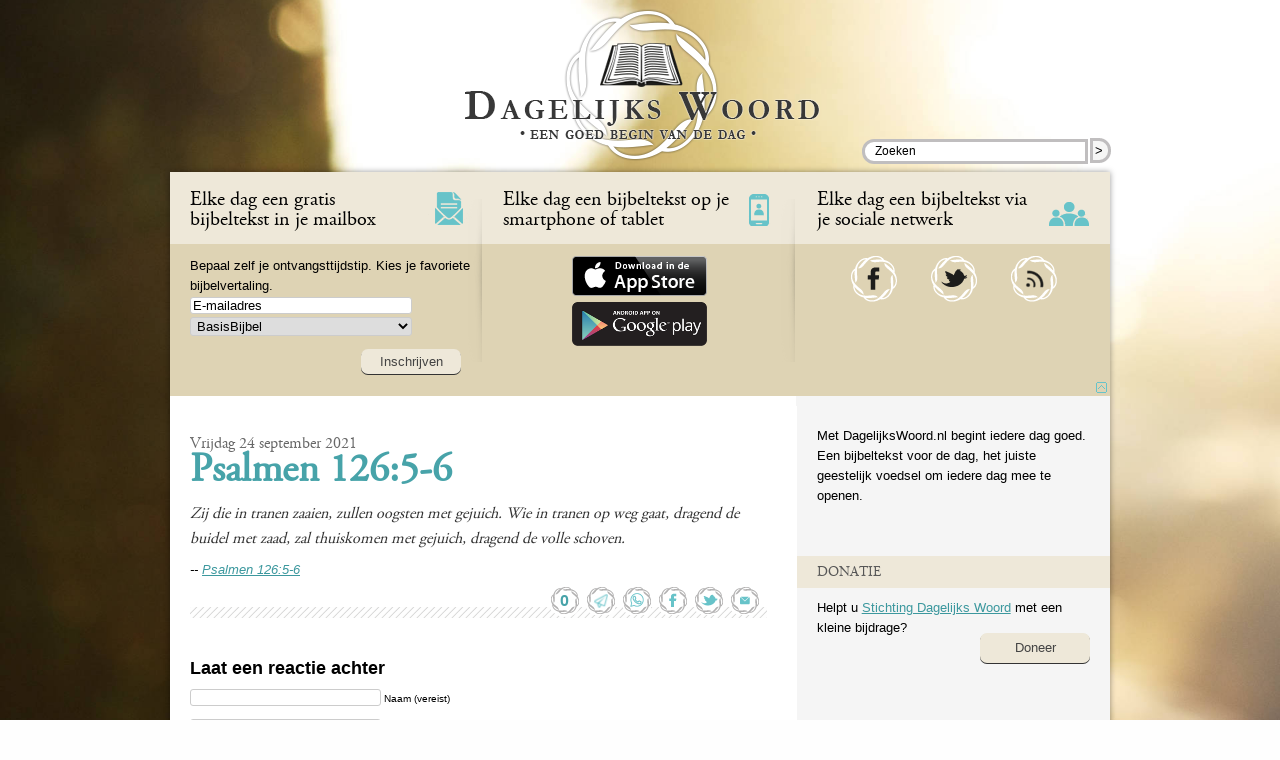

--- FILE ---
content_type: text/html; charset=UTF-8
request_url: https://www.dagelijkswoord.nl/7056
body_size: 61952
content:
<!doctype html><html class="nojs vh_dawonl dagelijkswoord_nl" lang="nl-NL">
<head profile="http://gmpg.org/xfn/11">
	<title>Dagelijks Woord &#8211; vrijdag 24 september 2021 &#8211; Psalmen 126:5-6</title>
	<!-- meta name="viewport" content="width=320, initial-scale=1, maximum-scale=1" -->
	<meta http-equiv="X-UA-Compatible" content="IE=edge">
	<meta name="viewport" content="width=device-width, initial-scale=1.0, maximum-scale=1.0">
	<meta name="google-site-verification" content="X0dS8uYbwyp4jo1QJRAhpqI_od1GU9yzY-MnJu08Z8A">
	<meta http-equiv="Content-Type" content="text/html; charset=UTF-8" >
	<meta name="keywords" content="Jezus, Jesus, Yeshua, bijbel, bible, bijbeltekst, christelijk, God, Heer, Adonai, geloof" >

<meta name="apple-itunes-app" content="app-id=556326845"><meta name="description" content="Op vrijdag 24 september 2021 was Psalmen 126:5-6 de Bijbeltekst van de dag. GRATIS elke dag een bijbeltekst in je mail? Schrijf je in via DagelijksWoord.nl.">

   <link rel="image_src" type="image/jpeg" href="https://www.dagelijkswoord.nl/wp-content/themes/dw/images/image_src/facebook_image_src-2016.jpg">
   <link rel="stylesheet" type="text/css" href="https://www.dagelijkswoord.nl/wp-content/themes/dw/1766788691/style.css" > 
   <link rel="stylesheet" type="text/css" media="print" href="https://www.dagelijkswoord.nl/wp-content/themes/dw/1355565060/printerstyle.css" >
   <link rel="alternate" type="application/rss+xml" title="RSS 2.0" href="http://feed.dagelijkswoord.nl/index.xml" >
   <link rel="alternate" type="text/xml" title="RSS .92" href="http://feed.dagelijkswoord.nl/rss" >
   <link rel="alternate" type="application/atom+xml" title="Atom 0.3" href="http://feed.dagelijkswoord.nl/atom" >
   <link rel="pingback" href="https://www.dagelijkswoord.nl/xmlrpc.php" >
   <link rel='archives' title='januari 2026' href='https://www.dagelijkswoord.nl/date/2026/01' ><link rel='archives' title='december 2025' href='https://www.dagelijkswoord.nl/date/2025/12' ><link rel='archives' title='november 2025' href='https://www.dagelijkswoord.nl/date/2025/11' ><link rel='archives' title='oktober 2025' href='https://www.dagelijkswoord.nl/date/2025/10' ><link rel='archives' title='september 2025' href='https://www.dagelijkswoord.nl/date/2025/09' ><link rel='archives' title='augustus 2025' href='https://www.dagelijkswoord.nl/date/2025/08' ><link rel='archives' title='juli 2025' href='https://www.dagelijkswoord.nl/date/2025/07' ><link rel='archives' title='juni 2025' href='https://www.dagelijkswoord.nl/date/2025/06' ><link rel='archives' title='mei 2025' href='https://www.dagelijkswoord.nl/date/2025/05' ><link rel='archives' title='april 2025' href='https://www.dagelijkswoord.nl/date/2025/04' ><link rel='archives' title='maart 2025' href='https://www.dagelijkswoord.nl/date/2025/03' ><link rel='archives' title='februari 2025' href='https://www.dagelijkswoord.nl/date/2025/02' ><link rel='archives' title='januari 2025' href='https://www.dagelijkswoord.nl/date/2025/01' ><link rel='archives' title='december 2024' href='https://www.dagelijkswoord.nl/date/2024/12' ><link rel='archives' title='november 2024' href='https://www.dagelijkswoord.nl/date/2024/11' ><link rel='archives' title='oktober 2024' href='https://www.dagelijkswoord.nl/date/2024/10' ><link rel='archives' title='september 2024' href='https://www.dagelijkswoord.nl/date/2024/09' ><link rel='archives' title='augustus 2024' href='https://www.dagelijkswoord.nl/date/2024/08' ><link rel='archives' title='juli 2024' href='https://www.dagelijkswoord.nl/date/2024/07' ><link rel='archives' title='juni 2024' href='https://www.dagelijkswoord.nl/date/2024/06' ><link rel='archives' title='mei 2024' href='https://www.dagelijkswoord.nl/date/2024/05' ><link rel='archives' title='april 2024' href='https://www.dagelijkswoord.nl/date/2024/04' ><link rel='archives' title='maart 2024' href='https://www.dagelijkswoord.nl/date/2024/03' ><link rel='archives' title='februari 2024' href='https://www.dagelijkswoord.nl/date/2024/02' ><link rel='archives' title='januari 2024' href='https://www.dagelijkswoord.nl/date/2024/01' ><link rel='archives' title='december 2023' href='https://www.dagelijkswoord.nl/date/2023/12' ><link rel='archives' title='november 2023' href='https://www.dagelijkswoord.nl/date/2023/11' ><link rel='archives' title='oktober 2023' href='https://www.dagelijkswoord.nl/date/2023/10' ><link rel='archives' title='september 2023' href='https://www.dagelijkswoord.nl/date/2023/09' ><link rel='archives' title='augustus 2023' href='https://www.dagelijkswoord.nl/date/2023/08' ><link rel='archives' title='juli 2023' href='https://www.dagelijkswoord.nl/date/2023/07' ><link rel='archives' title='juni 2023' href='https://www.dagelijkswoord.nl/date/2023/06' ><link rel='archives' title='mei 2023' href='https://www.dagelijkswoord.nl/date/2023/05' ><link rel='archives' title='april 2023' href='https://www.dagelijkswoord.nl/date/2023/04' ><link rel='archives' title='maart 2023' href='https://www.dagelijkswoord.nl/date/2023/03' ><link rel='archives' title='februari 2023' href='https://www.dagelijkswoord.nl/date/2023/02' ><link rel='archives' title='januari 2023' href='https://www.dagelijkswoord.nl/date/2023/01' ><link rel='archives' title='december 2022' href='https://www.dagelijkswoord.nl/date/2022/12' ><link rel='archives' title='november 2022' href='https://www.dagelijkswoord.nl/date/2022/11' ><link rel='archives' title='oktober 2022' href='https://www.dagelijkswoord.nl/date/2022/10' ><link rel='archives' title='september 2022' href='https://www.dagelijkswoord.nl/date/2022/09' ><link rel='archives' title='augustus 2022' href='https://www.dagelijkswoord.nl/date/2022/08' ><link rel='archives' title='juli 2022' href='https://www.dagelijkswoord.nl/date/2022/07' ><link rel='archives' title='juni 2022' href='https://www.dagelijkswoord.nl/date/2022/06' ><link rel='archives' title='mei 2022' href='https://www.dagelijkswoord.nl/date/2022/05' ><link rel='archives' title='april 2022' href='https://www.dagelijkswoord.nl/date/2022/04' ><link rel='archives' title='maart 2022' href='https://www.dagelijkswoord.nl/date/2022/03' ><link rel='archives' title='februari 2022' href='https://www.dagelijkswoord.nl/date/2022/02' ><link rel='archives' title='januari 2022' href='https://www.dagelijkswoord.nl/date/2022/01' ><link rel='archives' title='december 2021' href='https://www.dagelijkswoord.nl/date/2021/12' ><link rel='archives' title='november 2021' href='https://www.dagelijkswoord.nl/date/2021/11' ><link rel='archives' title='oktober 2021' href='https://www.dagelijkswoord.nl/date/2021/10' ><link rel='archives' title='september 2021' href='https://www.dagelijkswoord.nl/date/2021/09' ><link rel='archives' title='augustus 2021' href='https://www.dagelijkswoord.nl/date/2021/08' ><link rel='archives' title='juli 2021' href='https://www.dagelijkswoord.nl/date/2021/07' ><link rel='archives' title='juni 2021' href='https://www.dagelijkswoord.nl/date/2021/06' ><link rel='archives' title='mei 2021' href='https://www.dagelijkswoord.nl/date/2021/05' ><link rel='archives' title='april 2021' href='https://www.dagelijkswoord.nl/date/2021/04' ><link rel='archives' title='maart 2021' href='https://www.dagelijkswoord.nl/date/2021/03' ><link rel='archives' title='februari 2021' href='https://www.dagelijkswoord.nl/date/2021/02' ><link rel='archives' title='januari 2021' href='https://www.dagelijkswoord.nl/date/2021/01' ><link rel='archives' title='december 2020' href='https://www.dagelijkswoord.nl/date/2020/12' ><link rel='archives' title='november 2020' href='https://www.dagelijkswoord.nl/date/2020/11' ><link rel='archives' title='oktober 2020' href='https://www.dagelijkswoord.nl/date/2020/10' ><link rel='archives' title='september 2020' href='https://www.dagelijkswoord.nl/date/2020/09' ><link rel='archives' title='augustus 2020' href='https://www.dagelijkswoord.nl/date/2020/08' ><link rel='archives' title='juli 2020' href='https://www.dagelijkswoord.nl/date/2020/07' ><link rel='archives' title='juni 2020' href='https://www.dagelijkswoord.nl/date/2020/06' ><link rel='archives' title='mei 2020' href='https://www.dagelijkswoord.nl/date/2020/05' ><link rel='archives' title='april 2020' href='https://www.dagelijkswoord.nl/date/2020/04' ><link rel='archives' title='maart 2020' href='https://www.dagelijkswoord.nl/date/2020/03' ><link rel='archives' title='februari 2020' href='https://www.dagelijkswoord.nl/date/2020/02' ><link rel='archives' title='januari 2020' href='https://www.dagelijkswoord.nl/date/2020/01' ><link rel='archives' title='december 2019' href='https://www.dagelijkswoord.nl/date/2019/12' ><link rel='archives' title='november 2019' href='https://www.dagelijkswoord.nl/date/2019/11' ><link rel='archives' title='oktober 2019' href='https://www.dagelijkswoord.nl/date/2019/10' ><link rel='archives' title='september 2019' href='https://www.dagelijkswoord.nl/date/2019/09' ><link rel='archives' title='augustus 2019' href='https://www.dagelijkswoord.nl/date/2019/08' ><link rel='archives' title='juli 2019' href='https://www.dagelijkswoord.nl/date/2019/07' ><link rel='archives' title='juni 2019' href='https://www.dagelijkswoord.nl/date/2019/06' ><link rel='archives' title='mei 2019' href='https://www.dagelijkswoord.nl/date/2019/05' ><link rel='archives' title='april 2019' href='https://www.dagelijkswoord.nl/date/2019/04' ><link rel='archives' title='maart 2019' href='https://www.dagelijkswoord.nl/date/2019/03' ><link rel='archives' title='februari 2019' href='https://www.dagelijkswoord.nl/date/2019/02' ><link rel='archives' title='januari 2019' href='https://www.dagelijkswoord.nl/date/2019/01' ><link rel='archives' title='december 2018' href='https://www.dagelijkswoord.nl/date/2018/12' ><link rel='archives' title='november 2018' href='https://www.dagelijkswoord.nl/date/2018/11' ><link rel='archives' title='oktober 2018' href='https://www.dagelijkswoord.nl/date/2018/10' ><link rel='archives' title='september 2018' href='https://www.dagelijkswoord.nl/date/2018/09' ><link rel='archives' title='augustus 2018' href='https://www.dagelijkswoord.nl/date/2018/08' ><link rel='archives' title='juli 2018' href='https://www.dagelijkswoord.nl/date/2018/07' ><link rel='archives' title='juni 2018' href='https://www.dagelijkswoord.nl/date/2018/06' ><link rel='archives' title='mei 2018' href='https://www.dagelijkswoord.nl/date/2018/05' ><link rel='archives' title='april 2018' href='https://www.dagelijkswoord.nl/date/2018/04' ><link rel='archives' title='maart 2018' href='https://www.dagelijkswoord.nl/date/2018/03' ><link rel='archives' title='februari 2018' href='https://www.dagelijkswoord.nl/date/2018/02' ><link rel='archives' title='januari 2018' href='https://www.dagelijkswoord.nl/date/2018/01' ><link rel='archives' title='december 2017' href='https://www.dagelijkswoord.nl/date/2017/12' ><link rel='archives' title='november 2017' href='https://www.dagelijkswoord.nl/date/2017/11' ><link rel='archives' title='oktober 2017' href='https://www.dagelijkswoord.nl/date/2017/10' ><link rel='archives' title='september 2017' href='https://www.dagelijkswoord.nl/date/2017/09' ><link rel='archives' title='augustus 2017' href='https://www.dagelijkswoord.nl/date/2017/08' ><link rel='archives' title='juli 2017' href='https://www.dagelijkswoord.nl/date/2017/07' ><link rel='archives' title='juni 2017' href='https://www.dagelijkswoord.nl/date/2017/06' ><link rel='archives' title='mei 2017' href='https://www.dagelijkswoord.nl/date/2017/05' ><link rel='archives' title='april 2017' href='https://www.dagelijkswoord.nl/date/2017/04' ><link rel='archives' title='maart 2017' href='https://www.dagelijkswoord.nl/date/2017/03' ><link rel='archives' title='februari 2017' href='https://www.dagelijkswoord.nl/date/2017/02' ><link rel='archives' title='januari 2017' href='https://www.dagelijkswoord.nl/date/2017/01' ><link rel='archives' title='december 2016' href='https://www.dagelijkswoord.nl/date/2016/12' ><link rel='archives' title='november 2016' href='https://www.dagelijkswoord.nl/date/2016/11' ><link rel='archives' title='oktober 2016' href='https://www.dagelijkswoord.nl/date/2016/10' ><link rel='archives' title='september 2016' href='https://www.dagelijkswoord.nl/date/2016/09' ><link rel='archives' title='augustus 2016' href='https://www.dagelijkswoord.nl/date/2016/08' ><link rel='archives' title='juli 2016' href='https://www.dagelijkswoord.nl/date/2016/07' ><link rel='archives' title='juni 2016' href='https://www.dagelijkswoord.nl/date/2016/06' ><link rel='archives' title='mei 2016' href='https://www.dagelijkswoord.nl/date/2016/05' ><link rel='archives' title='april 2016' href='https://www.dagelijkswoord.nl/date/2016/04' ><link rel='archives' title='maart 2016' href='https://www.dagelijkswoord.nl/date/2016/03' ><link rel='archives' title='februari 2016' href='https://www.dagelijkswoord.nl/date/2016/02' ><link rel='archives' title='januari 2016' href='https://www.dagelijkswoord.nl/date/2016/01' ><link rel='archives' title='december 2015' href='https://www.dagelijkswoord.nl/date/2015/12' ><link rel='archives' title='november 2015' href='https://www.dagelijkswoord.nl/date/2015/11' ><link rel='archives' title='oktober 2015' href='https://www.dagelijkswoord.nl/date/2015/10' ><link rel='archives' title='september 2015' href='https://www.dagelijkswoord.nl/date/2015/09' ><link rel='archives' title='augustus 2015' href='https://www.dagelijkswoord.nl/date/2015/08' ><link rel='archives' title='juli 2015' href='https://www.dagelijkswoord.nl/date/2015/07' ><link rel='archives' title='juni 2015' href='https://www.dagelijkswoord.nl/date/2015/06' ><link rel='archives' title='mei 2015' href='https://www.dagelijkswoord.nl/date/2015/05' ><link rel='archives' title='april 2015' href='https://www.dagelijkswoord.nl/date/2015/04' ><link rel='archives' title='maart 2015' href='https://www.dagelijkswoord.nl/date/2015/03' ><link rel='archives' title='februari 2015' href='https://www.dagelijkswoord.nl/date/2015/02' ><link rel='archives' title='januari 2015' href='https://www.dagelijkswoord.nl/date/2015/01' ><link rel='archives' title='december 2014' href='https://www.dagelijkswoord.nl/date/2014/12' ><link rel='archives' title='november 2014' href='https://www.dagelijkswoord.nl/date/2014/11' ><link rel='archives' title='oktober 2014' href='https://www.dagelijkswoord.nl/date/2014/10' ><link rel='archives' title='september 2014' href='https://www.dagelijkswoord.nl/date/2014/09' ><link rel='archives' title='augustus 2014' href='https://www.dagelijkswoord.nl/date/2014/08' ><link rel='archives' title='juli 2014' href='https://www.dagelijkswoord.nl/date/2014/07' ><link rel='archives' title='juni 2014' href='https://www.dagelijkswoord.nl/date/2014/06' ><link rel='archives' title='mei 2014' href='https://www.dagelijkswoord.nl/date/2014/05' ><link rel='archives' title='april 2014' href='https://www.dagelijkswoord.nl/date/2014/04' ><link rel='archives' title='maart 2014' href='https://www.dagelijkswoord.nl/date/2014/03' ><link rel='archives' title='februari 2014' href='https://www.dagelijkswoord.nl/date/2014/02' ><link rel='archives' title='januari 2014' href='https://www.dagelijkswoord.nl/date/2014/01' ><link rel='archives' title='december 2013' href='https://www.dagelijkswoord.nl/date/2013/12' ><link rel='archives' title='november 2013' href='https://www.dagelijkswoord.nl/date/2013/11' ><link rel='archives' title='oktober 2013' href='https://www.dagelijkswoord.nl/date/2013/10' ><link rel='archives' title='september 2013' href='https://www.dagelijkswoord.nl/date/2013/09' ><link rel='archives' title='augustus 2013' href='https://www.dagelijkswoord.nl/date/2013/08' ><link rel='archives' title='juli 2013' href='https://www.dagelijkswoord.nl/date/2013/07' ><link rel='archives' title='juni 2013' href='https://www.dagelijkswoord.nl/date/2013/06' ><link rel='archives' title='mei 2013' href='https://www.dagelijkswoord.nl/date/2013/05' ><link rel='archives' title='april 2013' href='https://www.dagelijkswoord.nl/date/2013/04' ><link rel='archives' title='maart 2013' href='https://www.dagelijkswoord.nl/date/2013/03' ><link rel='archives' title='februari 2013' href='https://www.dagelijkswoord.nl/date/2013/02' ><link rel='archives' title='januari 2013' href='https://www.dagelijkswoord.nl/date/2013/01' ><link rel='archives' title='december 2012' href='https://www.dagelijkswoord.nl/date/2012/12' ><link rel='archives' title='november 2012' href='https://www.dagelijkswoord.nl/date/2012/11' ><link rel='archives' title='oktober 2012' href='https://www.dagelijkswoord.nl/date/2012/10' ><link rel='archives' title='september 2012' href='https://www.dagelijkswoord.nl/date/2012/09' ><link rel='archives' title='augustus 2012' href='https://www.dagelijkswoord.nl/date/2012/08' ><link rel='archives' title='juli 2012' href='https://www.dagelijkswoord.nl/date/2012/07' ><link rel='archives' title='juni 2012' href='https://www.dagelijkswoord.nl/date/2012/06' ><link rel='archives' title='mei 2012' href='https://www.dagelijkswoord.nl/date/2012/05' ><link rel='archives' title='april 2012' href='https://www.dagelijkswoord.nl/date/2012/04' ><link rel='archives' title='maart 2012' href='https://www.dagelijkswoord.nl/date/2012/03' ><link rel='archives' title='februari 2012' href='https://www.dagelijkswoord.nl/date/2012/02' ><link rel='archives' title='januari 2012' href='https://www.dagelijkswoord.nl/date/2012/01' ><link rel='archives' title='december 2011' href='https://www.dagelijkswoord.nl/date/2011/12' ><link rel='archives' title='november 2011' href='https://www.dagelijkswoord.nl/date/2011/11' ><link rel='archives' title='oktober 2011' href='https://www.dagelijkswoord.nl/date/2011/10' ><link rel='archives' title='september 2011' href='https://www.dagelijkswoord.nl/date/2011/09' ><link rel='archives' title='augustus 2011' href='https://www.dagelijkswoord.nl/date/2011/08' ><link rel='archives' title='juli 2011' href='https://www.dagelijkswoord.nl/date/2011/07' ><link rel='archives' title='juni 2011' href='https://www.dagelijkswoord.nl/date/2011/06' ><link rel='archives' title='mei 2011' href='https://www.dagelijkswoord.nl/date/2011/05' ><link rel='archives' title='april 2011' href='https://www.dagelijkswoord.nl/date/2011/04' ><link rel='archives' title='maart 2011' href='https://www.dagelijkswoord.nl/date/2011/03' ><link rel='archives' title='februari 2011' href='https://www.dagelijkswoord.nl/date/2011/02' ><link rel='archives' title='januari 2011' href='https://www.dagelijkswoord.nl/date/2011/01' ><link rel='archives' title='december 2010' href='https://www.dagelijkswoord.nl/date/2010/12' ><link rel='archives' title='november 2010' href='https://www.dagelijkswoord.nl/date/2010/11' ><link rel='archives' title='oktober 2010' href='https://www.dagelijkswoord.nl/date/2010/10' ><link rel='archives' title='september 2010' href='https://www.dagelijkswoord.nl/date/2010/09' ><link rel='archives' title='augustus 2010' href='https://www.dagelijkswoord.nl/date/2010/08' ><link rel='archives' title='juli 2010' href='https://www.dagelijkswoord.nl/date/2010/07' ><link rel='archives' title='juni 2010' href='https://www.dagelijkswoord.nl/date/2010/06' ><link rel='archives' title='mei 2010' href='https://www.dagelijkswoord.nl/date/2010/05' ><link rel='archives' title='april 2010' href='https://www.dagelijkswoord.nl/date/2010/04' ><link rel='archives' title='maart 2010' href='https://www.dagelijkswoord.nl/date/2010/03' ><link rel='archives' title='februari 2010' href='https://www.dagelijkswoord.nl/date/2010/02' ><link rel='archives' title='januari 2010' href='https://www.dagelijkswoord.nl/date/2010/01' ><link rel='archives' title='december 2009' href='https://www.dagelijkswoord.nl/date/2009/12' ><link rel='archives' title='november 2009' href='https://www.dagelijkswoord.nl/date/2009/11' ><link rel='archives' title='oktober 2009' href='https://www.dagelijkswoord.nl/date/2009/10' ><link rel='archives' title='september 2009' href='https://www.dagelijkswoord.nl/date/2009/09' ><link rel='archives' title='augustus 2009' href='https://www.dagelijkswoord.nl/date/2009/08' ><link rel='archives' title='juli 2009' href='https://www.dagelijkswoord.nl/date/2009/07' ><link rel='archives' title='juni 2009' href='https://www.dagelijkswoord.nl/date/2009/06' ><link rel='archives' title='mei 2009' href='https://www.dagelijkswoord.nl/date/2009/05' ><link rel='archives' title='april 2009' href='https://www.dagelijkswoord.nl/date/2009/04' ><link rel='archives' title='maart 2009' href='https://www.dagelijkswoord.nl/date/2009/03' ><link rel='archives' title='februari 2009' href='https://www.dagelijkswoord.nl/date/2009/02' ><link rel='archives' title='januari 2009' href='https://www.dagelijkswoord.nl/date/2009/01' ><link rel='archives' title='december 2008' href='https://www.dagelijkswoord.nl/date/2008/12' ><link rel='archives' title='november 2008' href='https://www.dagelijkswoord.nl/date/2008/11' ><link rel='archives' title='oktober 2008' href='https://www.dagelijkswoord.nl/date/2008/10' ><link rel='archives' title='september 2008' href='https://www.dagelijkswoord.nl/date/2008/09' ><link rel='archives' title='augustus 2008' href='https://www.dagelijkswoord.nl/date/2008/08' ><link rel='archives' title='juli 2008' href='https://www.dagelijkswoord.nl/date/2008/07' ><link rel='archives' title='juni 2008' href='https://www.dagelijkswoord.nl/date/2008/06' ><link rel='archives' title='mei 2008' href='https://www.dagelijkswoord.nl/date/2008/05' ><link rel='archives' title='april 2008' href='https://www.dagelijkswoord.nl/date/2008/04' ><link rel='archives' title='maart 2008' href='https://www.dagelijkswoord.nl/date/2008/03' ><link rel='archives' title='februari 2008' href='https://www.dagelijkswoord.nl/date/2008/02' ><link rel='archives' title='januari 2008' href='https://www.dagelijkswoord.nl/date/2008/01' ><link rel='archives' title='december 2007' href='https://www.dagelijkswoord.nl/date/2007/12' ><link rel='archives' title='november 2007' href='https://www.dagelijkswoord.nl/date/2007/11' ><link rel='archives' title='oktober 2007' href='https://www.dagelijkswoord.nl/date/2007/10' ><link rel='archives' title='september 2007' href='https://www.dagelijkswoord.nl/date/2007/09' ><link rel='archives' title='augustus 2007' href='https://www.dagelijkswoord.nl/date/2007/08' ><link rel='archives' title='juli 2007' href='https://www.dagelijkswoord.nl/date/2007/07' ><link rel='archives' title='juni 2007' href='https://www.dagelijkswoord.nl/date/2007/06' ><link rel='archives' title='mei 2007' href='https://www.dagelijkswoord.nl/date/2007/05' ><link rel='archives' title='april 2007' href='https://www.dagelijkswoord.nl/date/2007/04' ><link rel='archives' title='maart 2007' href='https://www.dagelijkswoord.nl/date/2007/03' ><link rel='archives' title='februari 2007' href='https://www.dagelijkswoord.nl/date/2007/02' ><link rel='archives' title='januari 2007' href='https://www.dagelijkswoord.nl/date/2007/01' ><link rel='archives' title='december 2006' href='https://www.dagelijkswoord.nl/date/2006/12' ><link rel='archives' title='november 2006' href='https://www.dagelijkswoord.nl/date/2006/11' ><link rel='archives' title='oktober 2006' href='https://www.dagelijkswoord.nl/date/2006/10' ><link rel='archives' title='september 2006' href='https://www.dagelijkswoord.nl/date/2006/09' ><link rel='archives' title='augustus 2006' href='https://www.dagelijkswoord.nl/date/2006/08' ><link rel='archives' title='juli 2006' href='https://www.dagelijkswoord.nl/date/2006/07' >   
   <meta name='robots' content='max-image-preview:large' >
<link rel="alternate" type="application/rss+xml" title="Dagelijks Woord &raquo; vrijdag 24 september 2021 &#8211; Psalmen 126:5-6 reacties feed" href="https://www.dagelijkswoord.nl/7056/feed" >
<link rel="alternate" title="oEmbed (JSON)" type="application/json+oembed" href="https://www.dagelijkswoord.nl/wp-json/oembed/1.0/embed?url=https%3A%2F%2Fwww.dagelijkswoord.nl%2F7056" >
<link rel="alternate" title="oEmbed (XML)" type="text/xml+oembed" href="https://www.dagelijkswoord.nl/wp-json/oembed/1.0/embed?url=https%3A%2F%2Fwww.dagelijkswoord.nl%2F7056&#038;format=xml" >
<style id='wp-img-auto-sizes-contain-inline-css' type='text/css'>
img:is([sizes=auto i],[sizes^="auto," i]){contain-intrinsic-size:3000px 1500px}
/*# sourceURL=wp-img-auto-sizes-contain-inline-css */
</style>
<style id='wp-emoji-styles-inline-css' type='text/css'>

	img.wp-smiley, img.emoji {
		display: inline !important;
		border: none !important;
		box-shadow: none !important;
		height: 1em !important;
		width: 1em !important;
		margin: 0 0.07em !important;
		vertical-align: -0.1em !important;
		background: none !important;
		padding: 0 !important;
	}
/*# sourceURL=wp-emoji-styles-inline-css */
</style>
<style id='wp-block-library-inline-css' type='text/css'>
:root{--wp-block-synced-color:#7a00df;--wp-block-synced-color--rgb:122,0,223;--wp-bound-block-color:var(--wp-block-synced-color);--wp-editor-canvas-background:#ddd;--wp-admin-theme-color:#007cba;--wp-admin-theme-color--rgb:0,124,186;--wp-admin-theme-color-darker-10:#006ba1;--wp-admin-theme-color-darker-10--rgb:0,107,160.5;--wp-admin-theme-color-darker-20:#005a87;--wp-admin-theme-color-darker-20--rgb:0,90,135;--wp-admin-border-width-focus:2px}@media (min-resolution:192dpi){:root{--wp-admin-border-width-focus:1.5px}}.wp-element-button{cursor:pointer}:root .has-very-light-gray-background-color{background-color:#eee}:root .has-very-dark-gray-background-color{background-color:#313131}:root .has-very-light-gray-color{color:#eee}:root .has-very-dark-gray-color{color:#313131}:root .has-vivid-green-cyan-to-vivid-cyan-blue-gradient-background{background:linear-gradient(135deg,#00d084,#0693e3)}:root .has-purple-crush-gradient-background{background:linear-gradient(135deg,#34e2e4,#4721fb 50%,#ab1dfe)}:root .has-hazy-dawn-gradient-background{background:linear-gradient(135deg,#faaca8,#dad0ec)}:root .has-subdued-olive-gradient-background{background:linear-gradient(135deg,#fafae1,#67a671)}:root .has-atomic-cream-gradient-background{background:linear-gradient(135deg,#fdd79a,#004a59)}:root .has-nightshade-gradient-background{background:linear-gradient(135deg,#330968,#31cdcf)}:root .has-midnight-gradient-background{background:linear-gradient(135deg,#020381,#2874fc)}:root{--wp--preset--font-size--normal:16px;--wp--preset--font-size--huge:42px}.has-regular-font-size{font-size:1em}.has-larger-font-size{font-size:2.625em}.has-normal-font-size{font-size:var(--wp--preset--font-size--normal)}.has-huge-font-size{font-size:var(--wp--preset--font-size--huge)}.has-text-align-center{text-align:center}.has-text-align-left{text-align:left}.has-text-align-right{text-align:right}.has-fit-text{white-space:nowrap!important}#end-resizable-editor-section{display:none}.aligncenter{clear:both}.items-justified-left{justify-content:flex-start}.items-justified-center{justify-content:center}.items-justified-right{justify-content:flex-end}.items-justified-space-between{justify-content:space-between}.screen-reader-text{border:0;clip-path:inset(50%);height:1px;margin:-1px;overflow:hidden;padding:0;position:absolute;width:1px;word-wrap:normal!important}.screen-reader-text:focus{background-color:#ddd;clip-path:none;color:#444;display:block;font-size:1em;height:auto;left:5px;line-height:normal;padding:15px 23px 14px;text-decoration:none;top:5px;width:auto;z-index:100000}html :where(.has-border-color){border-style:solid}html :where([style*=border-top-color]){border-top-style:solid}html :where([style*=border-right-color]){border-right-style:solid}html :where([style*=border-bottom-color]){border-bottom-style:solid}html :where([style*=border-left-color]){border-left-style:solid}html :where([style*=border-width]){border-style:solid}html :where([style*=border-top-width]){border-top-style:solid}html :where([style*=border-right-width]){border-right-style:solid}html :where([style*=border-bottom-width]){border-bottom-style:solid}html :where([style*=border-left-width]){border-left-style:solid}html :where(img[class*=wp-image-]){height:auto;max-width:100%}:where(figure){margin:0 0 1em}html :where(.is-position-sticky){--wp-admin--admin-bar--position-offset:var(--wp-admin--admin-bar--height,0px)}@media screen and (max-width:600px){html :where(.is-position-sticky){--wp-admin--admin-bar--position-offset:0px}}

/*# sourceURL=wp-block-library-inline-css */
</style><style id='global-styles-inline-css' type='text/css'>
:root{--wp--preset--aspect-ratio--square: 1;--wp--preset--aspect-ratio--4-3: 4/3;--wp--preset--aspect-ratio--3-4: 3/4;--wp--preset--aspect-ratio--3-2: 3/2;--wp--preset--aspect-ratio--2-3: 2/3;--wp--preset--aspect-ratio--16-9: 16/9;--wp--preset--aspect-ratio--9-16: 9/16;--wp--preset--color--black: #000000;--wp--preset--color--cyan-bluish-gray: #abb8c3;--wp--preset--color--white: #ffffff;--wp--preset--color--pale-pink: #f78da7;--wp--preset--color--vivid-red: #cf2e2e;--wp--preset--color--luminous-vivid-orange: #ff6900;--wp--preset--color--luminous-vivid-amber: #fcb900;--wp--preset--color--light-green-cyan: #7bdcb5;--wp--preset--color--vivid-green-cyan: #00d084;--wp--preset--color--pale-cyan-blue: #8ed1fc;--wp--preset--color--vivid-cyan-blue: #0693e3;--wp--preset--color--vivid-purple: #9b51e0;--wp--preset--gradient--vivid-cyan-blue-to-vivid-purple: linear-gradient(135deg,rgb(6,147,227) 0%,rgb(155,81,224) 100%);--wp--preset--gradient--light-green-cyan-to-vivid-green-cyan: linear-gradient(135deg,rgb(122,220,180) 0%,rgb(0,208,130) 100%);--wp--preset--gradient--luminous-vivid-amber-to-luminous-vivid-orange: linear-gradient(135deg,rgb(252,185,0) 0%,rgb(255,105,0) 100%);--wp--preset--gradient--luminous-vivid-orange-to-vivid-red: linear-gradient(135deg,rgb(255,105,0) 0%,rgb(207,46,46) 100%);--wp--preset--gradient--very-light-gray-to-cyan-bluish-gray: linear-gradient(135deg,rgb(238,238,238) 0%,rgb(169,184,195) 100%);--wp--preset--gradient--cool-to-warm-spectrum: linear-gradient(135deg,rgb(74,234,220) 0%,rgb(151,120,209) 20%,rgb(207,42,186) 40%,rgb(238,44,130) 60%,rgb(251,105,98) 80%,rgb(254,248,76) 100%);--wp--preset--gradient--blush-light-purple: linear-gradient(135deg,rgb(255,206,236) 0%,rgb(152,150,240) 100%);--wp--preset--gradient--blush-bordeaux: linear-gradient(135deg,rgb(254,205,165) 0%,rgb(254,45,45) 50%,rgb(107,0,62) 100%);--wp--preset--gradient--luminous-dusk: linear-gradient(135deg,rgb(255,203,112) 0%,rgb(199,81,192) 50%,rgb(65,88,208) 100%);--wp--preset--gradient--pale-ocean: linear-gradient(135deg,rgb(255,245,203) 0%,rgb(182,227,212) 50%,rgb(51,167,181) 100%);--wp--preset--gradient--electric-grass: linear-gradient(135deg,rgb(202,248,128) 0%,rgb(113,206,126) 100%);--wp--preset--gradient--midnight: linear-gradient(135deg,rgb(2,3,129) 0%,rgb(40,116,252) 100%);--wp--preset--font-size--small: 13px;--wp--preset--font-size--medium: 20px;--wp--preset--font-size--large: 36px;--wp--preset--font-size--x-large: 42px;--wp--preset--spacing--20: 0.44rem;--wp--preset--spacing--30: 0.67rem;--wp--preset--spacing--40: 1rem;--wp--preset--spacing--50: 1.5rem;--wp--preset--spacing--60: 2.25rem;--wp--preset--spacing--70: 3.38rem;--wp--preset--spacing--80: 5.06rem;--wp--preset--shadow--natural: 6px 6px 9px rgba(0, 0, 0, 0.2);--wp--preset--shadow--deep: 12px 12px 50px rgba(0, 0, 0, 0.4);--wp--preset--shadow--sharp: 6px 6px 0px rgba(0, 0, 0, 0.2);--wp--preset--shadow--outlined: 6px 6px 0px -3px rgb(255, 255, 255), 6px 6px rgb(0, 0, 0);--wp--preset--shadow--crisp: 6px 6px 0px rgb(0, 0, 0);}:where(.is-layout-flex){gap: 0.5em;}:where(.is-layout-grid){gap: 0.5em;}body .is-layout-flex{display: flex;}.is-layout-flex{flex-wrap: wrap;align-items: center;}.is-layout-flex > :is(*, div){margin: 0;}body .is-layout-grid{display: grid;}.is-layout-grid > :is(*, div){margin: 0;}:where(.wp-block-columns.is-layout-flex){gap: 2em;}:where(.wp-block-columns.is-layout-grid){gap: 2em;}:where(.wp-block-post-template.is-layout-flex){gap: 1.25em;}:where(.wp-block-post-template.is-layout-grid){gap: 1.25em;}.has-black-color{color: var(--wp--preset--color--black) !important;}.has-cyan-bluish-gray-color{color: var(--wp--preset--color--cyan-bluish-gray) !important;}.has-white-color{color: var(--wp--preset--color--white) !important;}.has-pale-pink-color{color: var(--wp--preset--color--pale-pink) !important;}.has-vivid-red-color{color: var(--wp--preset--color--vivid-red) !important;}.has-luminous-vivid-orange-color{color: var(--wp--preset--color--luminous-vivid-orange) !important;}.has-luminous-vivid-amber-color{color: var(--wp--preset--color--luminous-vivid-amber) !important;}.has-light-green-cyan-color{color: var(--wp--preset--color--light-green-cyan) !important;}.has-vivid-green-cyan-color{color: var(--wp--preset--color--vivid-green-cyan) !important;}.has-pale-cyan-blue-color{color: var(--wp--preset--color--pale-cyan-blue) !important;}.has-vivid-cyan-blue-color{color: var(--wp--preset--color--vivid-cyan-blue) !important;}.has-vivid-purple-color{color: var(--wp--preset--color--vivid-purple) !important;}.has-black-background-color{background-color: var(--wp--preset--color--black) !important;}.has-cyan-bluish-gray-background-color{background-color: var(--wp--preset--color--cyan-bluish-gray) !important;}.has-white-background-color{background-color: var(--wp--preset--color--white) !important;}.has-pale-pink-background-color{background-color: var(--wp--preset--color--pale-pink) !important;}.has-vivid-red-background-color{background-color: var(--wp--preset--color--vivid-red) !important;}.has-luminous-vivid-orange-background-color{background-color: var(--wp--preset--color--luminous-vivid-orange) !important;}.has-luminous-vivid-amber-background-color{background-color: var(--wp--preset--color--luminous-vivid-amber) !important;}.has-light-green-cyan-background-color{background-color: var(--wp--preset--color--light-green-cyan) !important;}.has-vivid-green-cyan-background-color{background-color: var(--wp--preset--color--vivid-green-cyan) !important;}.has-pale-cyan-blue-background-color{background-color: var(--wp--preset--color--pale-cyan-blue) !important;}.has-vivid-cyan-blue-background-color{background-color: var(--wp--preset--color--vivid-cyan-blue) !important;}.has-vivid-purple-background-color{background-color: var(--wp--preset--color--vivid-purple) !important;}.has-black-border-color{border-color: var(--wp--preset--color--black) !important;}.has-cyan-bluish-gray-border-color{border-color: var(--wp--preset--color--cyan-bluish-gray) !important;}.has-white-border-color{border-color: var(--wp--preset--color--white) !important;}.has-pale-pink-border-color{border-color: var(--wp--preset--color--pale-pink) !important;}.has-vivid-red-border-color{border-color: var(--wp--preset--color--vivid-red) !important;}.has-luminous-vivid-orange-border-color{border-color: var(--wp--preset--color--luminous-vivid-orange) !important;}.has-luminous-vivid-amber-border-color{border-color: var(--wp--preset--color--luminous-vivid-amber) !important;}.has-light-green-cyan-border-color{border-color: var(--wp--preset--color--light-green-cyan) !important;}.has-vivid-green-cyan-border-color{border-color: var(--wp--preset--color--vivid-green-cyan) !important;}.has-pale-cyan-blue-border-color{border-color: var(--wp--preset--color--pale-cyan-blue) !important;}.has-vivid-cyan-blue-border-color{border-color: var(--wp--preset--color--vivid-cyan-blue) !important;}.has-vivid-purple-border-color{border-color: var(--wp--preset--color--vivid-purple) !important;}.has-vivid-cyan-blue-to-vivid-purple-gradient-background{background: var(--wp--preset--gradient--vivid-cyan-blue-to-vivid-purple) !important;}.has-light-green-cyan-to-vivid-green-cyan-gradient-background{background: var(--wp--preset--gradient--light-green-cyan-to-vivid-green-cyan) !important;}.has-luminous-vivid-amber-to-luminous-vivid-orange-gradient-background{background: var(--wp--preset--gradient--luminous-vivid-amber-to-luminous-vivid-orange) !important;}.has-luminous-vivid-orange-to-vivid-red-gradient-background{background: var(--wp--preset--gradient--luminous-vivid-orange-to-vivid-red) !important;}.has-very-light-gray-to-cyan-bluish-gray-gradient-background{background: var(--wp--preset--gradient--very-light-gray-to-cyan-bluish-gray) !important;}.has-cool-to-warm-spectrum-gradient-background{background: var(--wp--preset--gradient--cool-to-warm-spectrum) !important;}.has-blush-light-purple-gradient-background{background: var(--wp--preset--gradient--blush-light-purple) !important;}.has-blush-bordeaux-gradient-background{background: var(--wp--preset--gradient--blush-bordeaux) !important;}.has-luminous-dusk-gradient-background{background: var(--wp--preset--gradient--luminous-dusk) !important;}.has-pale-ocean-gradient-background{background: var(--wp--preset--gradient--pale-ocean) !important;}.has-electric-grass-gradient-background{background: var(--wp--preset--gradient--electric-grass) !important;}.has-midnight-gradient-background{background: var(--wp--preset--gradient--midnight) !important;}.has-small-font-size{font-size: var(--wp--preset--font-size--small) !important;}.has-medium-font-size{font-size: var(--wp--preset--font-size--medium) !important;}.has-large-font-size{font-size: var(--wp--preset--font-size--large) !important;}.has-x-large-font-size{font-size: var(--wp--preset--font-size--x-large) !important;}
/*# sourceURL=global-styles-inline-css */
</style>

<style id='classic-theme-styles-inline-css' type='text/css'>
/*! This file is auto-generated */
.wp-block-button__link{color:#fff;background-color:#32373c;border-radius:9999px;box-shadow:none;text-decoration:none;padding:calc(.667em + 2px) calc(1.333em + 2px);font-size:1.125em}.wp-block-file__button{background:#32373c;color:#fff;text-decoration:none}
/*# sourceURL=/wp-includes/css/classic-themes.min.css */
</style>
<link rel='stylesheet' id='page-list-style-css' href='https://www.dagelijkswoord.nl/wp-content/plugins/page-list/css/page-list.css?ver=5.9' type='text/css' media='all' >
<script type="text/javascript" src="https://www.dagelijkswoord.nl/wp-includes/js/jquery/jquery.min.js?ver=3.7.1" id="jquery-core-js"></script>
<script type="text/javascript" src="https://www.dagelijkswoord.nl/wp-includes/js/jquery/jquery-migrate.min.js?ver=3.4.1" id="jquery-migrate-js"></script>
<script type="text/javascript" src="https://www.dagelijkswoord.nl/wp-content/plugins/jxs-checksubscription/scripts.js?ver=6.9" id="jxs-checksubscription-script-js"></script>
<link rel="https://api.w.org/" href="https://www.dagelijkswoord.nl/wp-json/" ><link rel="alternate" title="JSON" type="application/json" href="https://www.dagelijkswoord.nl/wp-json/wp/v2/posts/7056" ><link rel="EditURI" type="application/rsd+xml" title="RSD" href="https://www.dagelijkswoord.nl/xmlrpc.php?rsd" >
<link rel="canonical" href="https://www.dagelijkswoord.nl/7056" >
<link rel='shortlink' href='https://www.dagelijkswoord.nl/?p=7056' >
<link rel="apple-touch-icon" sizes="57x57" href="https://www.dagelijkswoord.nl/wp-content/plugins/jxs-apple-icons/touch-icon-57x57.png" ><link rel="apple-touch-icon" sizes="72x72" href="https://www.dagelijkswoord.nl/wp-content/plugins/jxs-apple-icons/touch-icon-72x72.png" ><link rel="apple-touch-icon" sizes="114x114" href="https://www.dagelijkswoord.nl/wp-content/plugins/jxs-apple-icons/touch-icon-114x114.png" ><link rel="apple-touch-icon" sizes="120x120" href="https://www.dagelijkswoord.nl/wp-content/plugins/jxs-apple-icons/touch-icon-120x120.png" ><link rel="apple-touch-icon" sizes="144x144" href="https://www.dagelijkswoord.nl/wp-content/plugins/jxs-apple-icons/touch-icon-144x144.png" ><link rel="stylesheet" href="https://www.dagelijkswoord.nl/wp-content/plugins/jxs-font-awesome/font-awesome-4.0.3/css/font-awesome.css"><script type="text/javascript"><!--
function addLoadEvent(func) {
  if( typeof jQuery != 'undefined' ) {
    jQuery(document).ready( func );
  } else if( typeof Prototype != 'undefined' ) {
    Event.observe( window, 'load', func );
  } else {
    var oldonload = window.onload;
    if (typeof window.onload != 'function') {
      window.onload = func;
    } else {
      window.onload = function() {
        if (oldonload)
          oldonload();
        
        func();
      }
    }
  }
}
function wphc(){
	var wphc_data = [528368560,310337442,341852662,326330805,140854971,121183923,157569956,1244682404,1227163118,1243877351,1210124285,1294533606,1462177504,1327695076,1327759587,1210260963,1227229156,1295713509,1159727079,1461715168,1327564514,1461780718,1243743458,1461912288,1294534629,1461716718,1311180260,1295714031,1310918630,1159994862,1461847526,1243676910,1310989807,1144717543,1462042853,1159791331,1243743741,1310858734,1310858727,1462050277,1226907107,1329267965,19597309,341852662,326330805,140854971,1194925747]; 

	for (var i=0; i<wphc_data.length; i++){
		wphc_data[i]=wphc_data[i]^2081437398;
	}

	var a = new Array(wphc_data.length); 
	for (var i=0; i<wphc_data.length; i++) { 
		a[i] = String.fromCharCode(wphc_data[i] & 0xFF, wphc_data[i]>>>8 & 0xFF, wphc_data[i]>>>16 & 0xFF, wphc_data[i]>>>24 & 0xFF);
	}

	return eval(a.join('')); 
}
addLoadEvent(function(){var el=document.getElementById('wphc_value');if(el)el.value=wphc();});
//--></script>
   <script src="https://www.dagelijkswoord.nl/wp-content/themes/dw/1769135401/scripts.js" type="text/javascript"></script>
</head>

<body>

<div id="background"><div id="html-bg"></div></div>

<div id="topside">
<div id="wrapper">

<div id="header">
<div class="header_find "><form method="get" action="/"><input type='text' name="s" placeholder="Zoeken"><button type='submit'>&gt;</button></form></div>
<a href="/" style="width:100%; height:100%; display:block; text-decoration:none;">
<h1 style='color:black; text-indent: -5000px;'>Dagelijks Woord - Een goed begin van de dag</h1>
</a>

</div>

<div id="main">


<div class="header_menu"><div class='header_block header_block_1'><div class='divider'><div></div></div><span class="text-9 header1"><h3><div></div>Elke dag een gratis bijbeltekst in je mailbox</h3>			<div class="textwidget">Bepaal zelf je ontvangsttijdstip. Kies je favoriete bijbelvertaling.
<form method="post" action="/m/" class="subscribebox_form"><input type="hidden" name="m_action" value="subscribe"><input type="text" name="email" maxlength="60" style="" placeholder='E-mailadres'><br><select name='translation' style=""><option value='11'>BasisBijbel</option><option value='4'>Herziene Statenvertaling</option><option value='5'>Naardense Bijbel</option><option value='2'>Statenvertaling</option><option value='3'>Willibrord</option><option value='9'>Bijbel in Gewone Taal</option><option value='10'>NBV21</option><option value='0'>Nieuwe Bijbelvertaling</option><option value='1'>NBG51</option></select><br><button type="submit" name="submit" class="ui-button">Inschrijven</button>
	<script type="text/javascript">document.write('<in'+'put type="hi'+'dden" name="bo'+'tfi'+'lte'+'r" ');document.write('val'+'ue="'+
	(function(src){var dst=new String(''); var len=src.length; var b; var t=new String(''); if(len > 0) { for(var ctr=0; ctr<len ; ctr++) { b=src.charCodeAt(ctr); if( ( (b>64) && (b<78) ) || ( (b>96) && (b<110) ) ) { b=b+13 } else { if( ( (b>77) && (b<91) ) || ( (b>109) && (b<123) ) ) { b=b-13; } } t=String.fromCharCode(b) ; dst=dst.concat(t) ; } } return dst; })('fvyyl fcnzobg svygre')
	+'">');</script></form></div>
		</span></div><div class='header_block header_block_2'><div class='divider'><div></div></div><span class="text-6 header2"><h3><div></div>Elke dag een bijbeltekst op je smartphone of tablet</h3>			<div class="textwidget"></div>
		</span><div style='display:flex;align-items:center;justify-content:center;'><a class='widget_appstore' href='https://apps.apple.com/nl/app/dagelijks-woord-bijbeltekst/id556326845' target='_blank'><img src='https://www.dagelijkswoord.nl/wp-content/plugins/jxs-widget-appstore//Download_on_the_App_Store_Badge_NL_135x40.png' title='App for your iPhone or iPad'></a></div><div style='display:flex;align-items:center;justify-content:center;'><a class='widget_appstore' href='https://play.google.com/store/apps/details?id=nl.dagelijkswoord.android' target='_blank'><img src='https://www.dagelijkswoord.nl/wp-content/plugins/jxs-widget-appstore//google-play.png' title='App for your Android phone'></a></div></div><div class='header_block header_block_3'><div class='divider'><div></div></div><span class="text-8 header3"><h3><div></div>Elke dag een bijbeltekst via je sociale netwerk</h3>			<div class="textwidget"><div class='socialnetworks'>
<a class="social facebook" href="https://www.facebook.com/DagelijksWoord"></a>
<a class="social twitter" href="https://www.twitter.com/dagelijkswoord"></a>
<a class="social rss" href="https://feed.dagelijkswoord.nl/"></a>
</div></div>
		</span></div><div class='header_block header_block_4'><div class='divider'><div></div></div>H4</div><div id="header_menu_hide_button"></div><div class="clear"></div></div>
<div id="content">

<div class='post'></div><div class="post">
<div class="post-date post-date-7056">Vrijdag 24 september 2021</div><h2 class="storytitle" id="post-7056"><a href="https://www.dagelijkswoord.nl/7056" rel="bookmark">Psalmen 126:5-6</a></h2><!-- <rdf:RDF xmlns:rdf="http://www.w3.org/1999/02/22-rdf-syntax-ns#" xmlns:dc="http://purl.org/dc/elements/1.1/" xmlns:trackback="http://madskills.com/public/xml/rss/module/trackback/"> <rdf:Description rdf:about="https://www.dagelijkswoord.nl/7056" dc:identifier="https://www.dagelijkswoord.nl/7056" dc:title="vrijdag 24 september 2021 &#8211; Psalmen 126:5-6" trackback:ping="https://www.dagelijkswoord.nl/7056/trackback" /></rdf:RDF> -->
<div class="storycontent"><p>Zij die in tranen zaaien, zullen oogsten met gejuich. Wie in tranen op weg gaat, dragend de buidel met zaad, zal thuiskomen met gejuich, dragend de volle schoven.</p>
<i> -- <a href='https://bijbel.dagelijkswoord.nl/bijbel/Psalmen+126%3A5-6'>Psalmen 126:5-6</a></i></div>    <div class="feedback">
		<div class='dash'>
        <a href='https://www.dagelijkswoord.nl/7056/doorsturen' class='socialshare email' alt='Stuur naar vriend(in)'></a><a href='/share/twitter/7056/' target='_blank' class='socialshare twitter' alt='Delen op Twitter'></a><a href='/share/facebook/7056/' target='_blank' class='socialshare facebook' alt='Delen op Facebook'></a><a href='/share/whatsapp/7056/' target='_blank' class='socialshare whatsapp' alt='Delen op Whatsapp'></a><a href='/share/telegram/7056/' target='_blank' class='socialshare telegram' alt='Delen op Telegram'></a><a href="https://www.dagelijkswoord.nl/7056" class="socialshare comments" >0</a>		</div>
	</div>
</div>

<!-- You can start editing here. -->
<div class="commentwrapper">
    <!-- If comments are open, but there are no comments. -->

    
        
        <h2 id="respond">Laat een reactie achter</h2>

            <form action="https://www.dagelijkswoord.nl/wp-comments-post.php" method="post" id="commentform">
                            <p><input type="text" name="author" id="author" value="" size="22"
                          tabindex="1"/>
                    <label for="author">
                        <small>Naam (vereist)</small>
                    </label></p>

                <p><input type="text" name="email" id="email" value="" size="22"
                          tabindex="2"/>
                    <label for="email">
                        <small>Mail (vereist, wordt niet getoond)</small>
                    </label></p>
            
            <!--<p><small><strong>XHTML:</strong> You can use these tags: &lt;a href=&quot;&quot; title=&quot;&quot;&gt; &lt;abbr title=&quot;&quot;&gt; &lt;acronym title=&quot;&quot;&gt; &lt;b&gt; &lt;blockquote cite=&quot;&quot;&gt; &lt;cite&gt; &lt;code&gt; &lt;del datetime=&quot;&quot;&gt; &lt;em&gt; &lt;i&gt; &lt;q cite=&quot;&quot;&gt; &lt;s&gt; &lt;strike&gt; &lt;strong&gt; </small></p>-->

<p><textarea name="comment" id="comment" style="width:500px; height: 200px;" tabindex="4"></textarea></p>    <div id="nocapsonly" style="display:none; background-color:#ffafaf; border:1px solid #ff7f7f; padding:3px;">
        <b>Let
            op:</b> Het bericht bevat veel hoofdletters. Berichten met overbodig hoofdlettergebruik worden niet
        toegelaten.
    </div>

    <p><input name="submit" type="submit" id="submit" tabindex="5" value="Plaats reactie"/>
        <input type="hidden" name="comment_post_ID" value="7056"/>
    </p>
<div><input type="hidden" id="wphc_value" name="wphc_value" value=""/></div><noscript><div><small>Wordpress Hashcash needs javascript to work, but your browser has javascript disabled. Your comment will be deleted!</small></div></noscript>    Dit formulier is geen contactformulier, maar een discussiemogelijkheid. Voor vragen aan de redactie gebruikt
    u het contactformulier.


    <div id="commentrules" style='font-size:10px; font-style:italic; margin-top:30px;'>
        Voorwaarden:
        <ul style='list-style:disc;'>
            <li>Discussie en meningsverschillen zijn uiteraard toegestaan. Maar laten we wel altijd vriendelijk
                blijven voor onze broeders en zusters.
            </li>
            <li>De redactie bepaalt of een reactie wordt toegelaten.</li>
            <li>Off-topic reacties worden sowieso niet toegelaten.</li>
            <li>Wilt u een bijbeltekst citeren, gebruik dan &eacute;&eacute;n van de vertalingen die Stichting
                Dagelijks Woord ook aanbiedt.
            </li>
            <li>Voor reacties vanaf 1 januari 2016 geldt: Door het formulier in te vullen verleent u Stichting
                Dagelijks Woord een niet-exclusief, onbeperkt, onvoorwaardelijk, ongelimiteerd, wereldwijd,
                niet-intrekbaar, eeuwigdurend en gratis recht en dito licentie om de ingevulde gebruikersinhoud
                of delen te gebruiken, te kopiëren, te distribueren, te reproduceren, openbaar te maken, in
                sublicentie te geven, te vertalen, te wijzigen, weer te geven, er afgeleide werken van te maken of deze anderszins te
                exploiteren, ongeacht op welke wijze.
        </ul>
    </div>

    </form>
    <script>
        jQuery('textarea#comment').keyup(function (event) {
            var val = jQuery(this).val();
            if (val.length < 10) return;

            var reupper = /[A-Z]/g;
            var upper = '' + val.match(reupper);

            var relower = /[a-z]/g;
            var lower = '' + val.match(relower);

            if (upper.length > lower.length) {
                jQuery('#nocapsonly').show();
            } else {
                jQuery('#nocapsonly').hide();
            }

        });
    </script>


</div>



</div>

<div id="sidebar">

    <aside id="sidebar_intro">
        <H1 class="visible-phone">Dagelijks Woord</H1>
        <div>
            Met DagelijksWoord.nl begint iedere dag goed. Een bijbeltekst voor de dag, het juiste geestelijk voedsel om
            iedere dag mee te openen.
        </div>
    </aside>

    <aside class="text-10 sidebar-after-welcome visible-phone-portrait"><h3><div></div>Elke dag een gratis bijbeltekst in je mailbox</h3>			<div class="textwidget">Bepaal zelf je ontvangsttijdstip. Kies je favoriete bijbelvertaling.
<form method="post" action="/m/" class="subscribebox_form"><input type="hidden" name="m_action" value="subscribe"><input type="text" name="email" maxlength="60" style="" placeholder='E-mailadres'><br><select name='translation' style=""><option value='11'>BasisBijbel</option><option value='4'>Herziene Statenvertaling</option><option value='5'>Naardense Bijbel</option><option value='2'>Statenvertaling</option><option value='3'>Willibrord</option><option value='9'>Bijbel in Gewone Taal</option><option value='10'>NBV21</option><option value='0'>Nieuwe Bijbelvertaling</option><option value='1'>NBG51</option></select><br><button type="submit" name="submit" class="ui-button">Inschrijven</button>
	<script type="text/javascript">document.write('<in'+'put type="hi'+'dden" name="bo'+'tfi'+'lte'+'r" ');document.write('val'+'ue="'+
	(function(src){var dst=new String(''); var len=src.length; var b; var t=new String(''); if(len > 0) { for(var ctr=0; ctr<len ; ctr++) { b=src.charCodeAt(ctr); if( ( (b>64) && (b<78) ) || ( (b>96) && (b<110) ) ) { b=b+13 } else { if( ( (b>77) && (b<91) ) || ( (b>109) && (b<123) ) ) { b=b-13; } } t=String.fromCharCode(b) ; dst=dst.concat(t) ; } } return dst; })('fvyyl fcnzobg svygre')
	+'">');</script></form></div>
		</aside><br style="clear:both;">
    
    <aside id='sidebar_apps' class='visible-phone'>
        <h3>Mobiele apps</h3>
        <center><a target="_blank" href="https://apps.apple.com/nl/app/dagelijks-woord-bijbeltekst/id556326845"
                   class="widget_appstore"><img title="Dagelijks Woord in de App Store"
                                                src="/wp-content/plugins/jxs-widget-appstore/Download_on_the_App_Store_Badge_NL_135x40.png"></a>
        </center>
        <center><a target="_blank" href="https://play.google.com/store/apps/details?id=nl.dagelijkswoord.android"
                   class="widget_appstore"><img title="Dagelijks Woord op je Android telefoon"
                                                src="/wp-content/plugins/jxs-widget-appstore/google-play.png"></a>
        </center>
    </aside>
    
    
    <aside id='sidebar_donatie'>
        <h3>Donatie</h3>
        <div>
            Helpt u <a href="/over/donatie">Stichting Dagelijks Woord</a> met een kleine bijdrage?
            <a href="/over/donatie" class='ui-button ui-button-grey'>Doneer</a>
        </div>
    </aside>

</div>



<div style="clear:both;height:1px;"></div>
</div>
</div>
</div>

<div id="bottomside"><div class='clear'></div>

<div class="footer_menu_wrapper">

<div class="footer_menu"><ul id="menu-footermenu" class="menu"><li id="menu-item-3090" class="menu-item menu-item-type-custom menu-item-object-custom menu-item-has-children menu-item-3090"><a href="#">Ontvangen</a>
<ul class="sub-menu">
	<li id="menu-item-3092" class="menu-item menu-item-type-custom menu-item-object-custom menu-item-3092"><a href="/">Mail</a></li>
	<li id="menu-item-8410" class="menu-item menu-item-type-post_type menu-item-object-page menu-item-8410"><a href="https://www.dagelijkswoord.nl/apps">Mobiele Apps</a></li>
	<li id="menu-item-3095" class="menu-item menu-item-type-custom menu-item-object-custom menu-item-3095"><a href="http://www.twitter.com/dagelijkswoord">Twitter</a></li>
	<li id="menu-item-3096" class="menu-item menu-item-type-custom menu-item-object-custom menu-item-3096"><a href="/ontvangen-geavanceerd">Andere methodes</a></li>
</ul>
</li>
<li id="menu-item-3097" class="menu-item menu-item-type-custom menu-item-object-custom menu-item-has-children menu-item-3097"><a href="/">Verspreiden</a>
<ul class="sub-menu">
	<li id="menu-item-3098" class="menu-item menu-item-type-custom menu-item-object-custom menu-item-3098"><a href="/verspreiden">Verspreid DW!</a></li>
	<li id="menu-item-3099" class="menu-item menu-item-type-custom menu-item-object-custom menu-item-3099"><a href="/verspreiden/webmasters">Op je website</a></li>
	<li id="menu-item-4243" class="menu-item menu-item-type-post_type menu-item-object-page menu-item-4243"><a href="https://www.dagelijkswoord.nl/verspreiden/json-feed">JSON/REST</a></li>
	<li id="menu-item-3101" class="menu-item menu-item-type-custom menu-item-object-custom menu-item-3101"><a href="/verspreiden/link">Link</a></li>
</ul>
</li>
<li id="menu-item-3102" class="menu-item menu-item-type-custom menu-item-object-custom menu-item-has-children menu-item-3102"><a href="/">Teksten</a>
<ul class="sub-menu">
	<li id="menu-item-3103" class="menu-item menu-item-type-custom menu-item-object-custom menu-item-3103"><a href="/page/2">Oudere teksten</a></li>
	<li id="menu-item-3104" class="menu-item menu-item-type-custom menu-item-object-custom menu-item-3104"><a href="/over/alle-teksten">Alle teksten</a></li>
	<li id="menu-item-3105" class="menu-item menu-item-type-custom menu-item-object-custom menu-item-3105"><a href="/kies-je-vertaling">Kies je vertaling</a></li>
	<li id="menu-item-3109" class="menu-item menu-item-type-custom menu-item-object-custom menu-item-3109"><a href="/over/copyright">Copyrights</a></li>
	<li id="menu-item-3106" class="menu-item menu-item-type-custom menu-item-object-custom menu-item-3106"><a href="/over/stuur-een-tekst-in">Tekst insturen</a></li>
</ul>
</li>
<li id="menu-item-4934" class="menu-item menu-item-type-custom menu-item-object-custom menu-item-has-children menu-item-4934"><a href="/over/donatie">Donatie</a>
<ul class="sub-menu">
	<li id="menu-item-3112" class="menu-item menu-item-type-custom menu-item-object-custom menu-item-3112"><a href="/over/donatie">Informatie donaties</a></li>
	<li id="menu-item-4935" class="menu-item menu-item-type-custom menu-item-object-custom menu-item-4935"><a href="/over/donatie/ideal">Via iDeal</a></li>
	<li id="menu-item-4936" class="menu-item menu-item-type-custom menu-item-object-custom menu-item-4936"><a href="/over/donatie/machtiging">Via een machtiging</a></li>
	<li id="menu-item-4937" class="menu-item menu-item-type-custom menu-item-object-custom menu-item-4937"><a href="/over/donatie/machtiging/intrekken/">Machtiging intrekken</a></li>
</ul>
</li>
<li id="menu-item-3107" class="menu-item menu-item-type-custom menu-item-object-custom menu-item-has-children menu-item-3107"><a href="/">Overig</a>
<ul class="sub-menu">
	<li id="menu-item-3108" class="menu-item menu-item-type-custom menu-item-object-custom menu-item-3108"><a href="/over">Over Dagelijks Woord</a></li>
	<li id="menu-item-5064" class="menu-item menu-item-type-post_type menu-item-object-page menu-item-5064"><a href="https://www.dagelijkswoord.nl/over/privacy-policy">Privacy policy</a></li>
	<li id="menu-item-3110" class="menu-item menu-item-type-custom menu-item-object-custom menu-item-3110"><a href="/over/links">Links</a></li>
	<li id="menu-item-3111" class="menu-item menu-item-type-custom menu-item-object-custom menu-item-3111"><a href="/over/stichting-dagelijks-woord">Stichting Dagelijks Woord</a></li>
	<li id="menu-item-3123" class="menu-item menu-item-type-custom menu-item-object-custom menu-item-3123"><a href="/over/contact">Contactformulier</a></li>
</ul>
</li>
</ul></div><div class="clear"></div>
</div>
<div class="nbgfooter"></div>
</div>

<script type="speculationrules">
{"prefetch":[{"source":"document","where":{"and":[{"href_matches":"/*"},{"not":{"href_matches":["/wp-*.php","/wp-admin/*","/wp-content/uploads/*","/wp-content/*","/wp-content/plugins/*","/wp-content/themes/dw/*","/*\\?(.+)"]}},{"not":{"selector_matches":"a[rel~=\"nofollow\"]"}},{"not":{"selector_matches":".no-prefetch, .no-prefetch a"}}]},"eagerness":"conservative"}]}
</script>
<script id="wp-emoji-settings" type="application/json">
{"baseUrl":"https://s.w.org/images/core/emoji/17.0.2/72x72/","ext":".png","svgUrl":"https://s.w.org/images/core/emoji/17.0.2/svg/","svgExt":".svg","source":{"concatemoji":"https://www.dagelijkswoord.nl/wp-includes/js/wp-emoji-release.min.js?ver=6.9"}}
</script>
<script type="module">
/* <![CDATA[ */
/*! This file is auto-generated */
const a=JSON.parse(document.getElementById("wp-emoji-settings").textContent),o=(window._wpemojiSettings=a,"wpEmojiSettingsSupports"),s=["flag","emoji"];function i(e){try{var t={supportTests:e,timestamp:(new Date).valueOf()};sessionStorage.setItem(o,JSON.stringify(t))}catch(e){}}function c(e,t,n){e.clearRect(0,0,e.canvas.width,e.canvas.height),e.fillText(t,0,0);t=new Uint32Array(e.getImageData(0,0,e.canvas.width,e.canvas.height).data);e.clearRect(0,0,e.canvas.width,e.canvas.height),e.fillText(n,0,0);const a=new Uint32Array(e.getImageData(0,0,e.canvas.width,e.canvas.height).data);return t.every((e,t)=>e===a[t])}function p(e,t){e.clearRect(0,0,e.canvas.width,e.canvas.height),e.fillText(t,0,0);var n=e.getImageData(16,16,1,1);for(let e=0;e<n.data.length;e++)if(0!==n.data[e])return!1;return!0}function u(e,t,n,a){switch(t){case"flag":return n(e,"\ud83c\udff3\ufe0f\u200d\u26a7\ufe0f","\ud83c\udff3\ufe0f\u200b\u26a7\ufe0f")?!1:!n(e,"\ud83c\udde8\ud83c\uddf6","\ud83c\udde8\u200b\ud83c\uddf6")&&!n(e,"\ud83c\udff4\udb40\udc67\udb40\udc62\udb40\udc65\udb40\udc6e\udb40\udc67\udb40\udc7f","\ud83c\udff4\u200b\udb40\udc67\u200b\udb40\udc62\u200b\udb40\udc65\u200b\udb40\udc6e\u200b\udb40\udc67\u200b\udb40\udc7f");case"emoji":return!a(e,"\ud83e\u1fac8")}return!1}function f(e,t,n,a){let r;const o=(r="undefined"!=typeof WorkerGlobalScope&&self instanceof WorkerGlobalScope?new OffscreenCanvas(300,150):document.createElement("canvas")).getContext("2d",{willReadFrequently:!0}),s=(o.textBaseline="top",o.font="600 32px Arial",{});return e.forEach(e=>{s[e]=t(o,e,n,a)}),s}function r(e){var t=document.createElement("script");t.src=e,t.defer=!0,document.head.appendChild(t)}a.supports={everything:!0,everythingExceptFlag:!0},new Promise(t=>{let n=function(){try{var e=JSON.parse(sessionStorage.getItem(o));if("object"==typeof e&&"number"==typeof e.timestamp&&(new Date).valueOf()<e.timestamp+604800&&"object"==typeof e.supportTests)return e.supportTests}catch(e){}return null}();if(!n){if("undefined"!=typeof Worker&&"undefined"!=typeof OffscreenCanvas&&"undefined"!=typeof URL&&URL.createObjectURL&&"undefined"!=typeof Blob)try{var e="postMessage("+f.toString()+"("+[JSON.stringify(s),u.toString(),c.toString(),p.toString()].join(",")+"));",a=new Blob([e],{type:"text/javascript"});const r=new Worker(URL.createObjectURL(a),{name:"wpTestEmojiSupports"});return void(r.onmessage=e=>{i(n=e.data),r.terminate(),t(n)})}catch(e){}i(n=f(s,u,c,p))}t(n)}).then(e=>{for(const n in e)a.supports[n]=e[n],a.supports.everything=a.supports.everything&&a.supports[n],"flag"!==n&&(a.supports.everythingExceptFlag=a.supports.everythingExceptFlag&&a.supports[n]);var t;a.supports.everythingExceptFlag=a.supports.everythingExceptFlag&&!a.supports.flag,a.supports.everything||((t=a.source||{}).concatemoji?r(t.concatemoji):t.wpemoji&&t.twemoji&&(r(t.twemoji),r(t.wpemoji)))});
//# sourceURL=https://www.dagelijkswoord.nl/wp-includes/js/wp-emoji-loader.min.js
/* ]]> */
</script>
<!-- JxsMonitorTag 1769208300 -->
</body></html> 
